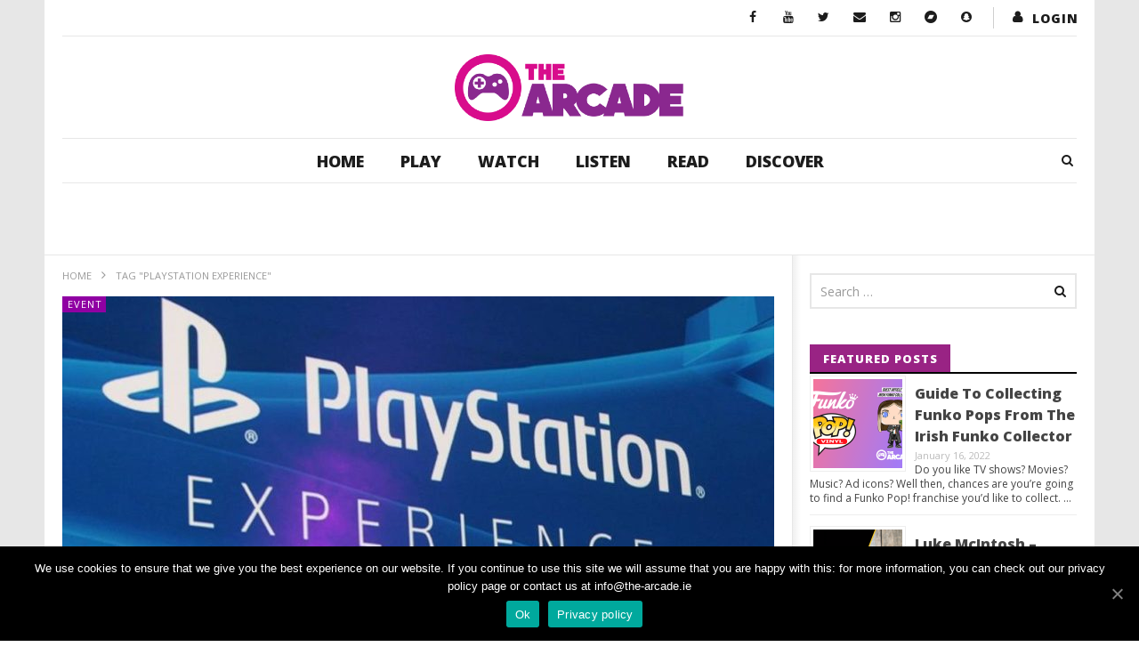

--- FILE ---
content_type: application/x-javascript
request_url: https://www.the-arcade.ie/wp-content/themes/newstube/js/template.js
body_size: 11668
content:
;(function($){
	
	var woocommerce_quantity_buttons = function(){
		var $ = jQuery;
		$( 'div.quantity:not(.buttons_added), td.quantity:not(.buttons_added)' ).addClass( 'buttons_added' ).append( '<input type="button" value="+" id="add1" class="plus" />' ).prepend( '<input type="button" value="-" id="minus1" class="minus" />' );
		$('.buttons_added #minus1').click(function(e) {
			var value = parseInt(jQuery(this).next().val()) - 1;
			if(value>0){
				jQuery(this).next().val(value);
			}
			
			jQuery('.woocommerce-cart-form .cart_item :input').trigger('change');
		});
		$('.buttons_added #add1').click(function(e) {
			var value = parseInt(jQuery(this).prev().val()) + 1;
			jQuery(this).prev().val(value);
			jQuery('.woocommerce-cart-form .cart_item :input').trigger('change');
		});
	}
		
	$(document).ready(function() {
		woocommerce_quantity_buttons();
		
		$(document.body).on('updated_cart_totals', function(){
			woocommerce_quantity_buttons();
		});
		
		$(window).on('scroll', function(){
			scrollFunc();
		});
		
		$.each($('.no-bottom'),function(){
			if($(this).parent().hasClass('main-top-sidebar-wrap')){
				$(this).parent().addClass('no-bottom');
			}
		});
		
		$('#showfullcontentnow').on('click', function(){
			$(this).hide();
			$('.cactus-sidebar-control.sb-right.post-live-comment .main-content-col .body-content').addClass('showfull');			
		});
		
		//ToolTip enable
		function showTollTips(){
			if($('.action-like').length > 0) {
				$('.action-like').find('.jlk').attr({'data-toggle':'tooltip', 'data-placement':'top', 'data-original-title':$('.action-like').parents('.like-button').attr('data-like')});
			};
			if($('.action-unlike').length > 0) {
				$('.action-unlike').find('.jlk').attr({'data-toggle':'tooltip', 'data-placement':'top', 'data-original-title':$('.action-like').parents('.like-button').attr('data-unlike')});
			};
			$('[data-toggle="tooltip"]').tooltip();//.tooltip('show'); for dev
		};
		showTollTips();
		
		/*Focus scroll video submit*/
		$('.submit-video[data-target="#submitModal"]').on('click', function(){
			$('#submitModal input[name="your-email"]').focus();
			$(window).resize();
			setTimeout(function(){$('#submitModal input[name="your-email"]').focus();$(window).resize();},550);
		});
		/*Focus scroll video submit*/
		
		//Open search main menu
		$('.navbar-default .open-search-main-menu').on('click', function(){
			$this = $(this);
			if($this.hasClass('close-sb')) {
				$this.parents('.navbar-default').find('.search-main-menu').removeClass('active');
				setTimeout(function(){$this.parents('.navbar-default').find('.search-main-menu').find('input[type="text"]').blur();},300);	
				$this.removeClass('close-sb');
				
			}else{
				$this.parents('.navbar-default').find('.search-main-menu').addClass('active');
				setTimeout(function(){$this.parents('.navbar-default').find('.search-main-menu').find('input[type="text"]').focus();},300);	
				$this.addClass('close-sb');
				console.log('open')
			};
		});
		//Open search main menu
		
		/*Fix menu hover in mobile*/
		var $menuMobileTouch = $('.navbar-nav:not(.open-menu-mobile-top):not(.search-drop-down):not(.open-menu-mobile) li>a');
		$menuMobileTouch.on('touchstart', function(e){
			var $this = $(this);
			if($this.parent('li').find('ul').length > 0 && !$this.hasClass('no-go-to-touch')){
				$menuMobileTouch.removeClass('no-go-to-touch');
				$this.addClass('no-go-to-touch');
				return false;
			};
		});
		/*Fix menu hover in mobile*/
		
		//Headline
		var cactusMyHeadline = [];
		$('.cactus-headline').each(function(index, element) {
			cactusMyHeadline[index] = $(this).find('.cactus-swiper-container').swiper({
				direction:'vertical',
				loop: true,
				slidesPerView:1,
				autoplay:5000,
                grabCursor: true
			});
			$('.button-next', $(this)).on('click', function(){cactusMyHeadline[index].slideNext()});
			$('.button-prev', $(this)).on('click', function(){cactusMyHeadline[index].slidePrev()});
            
            $(this).find('.cactus-swiper-container').mouseover(function(){cactusMyHeadline[index].stopAutoplay()}).mouseout(function(){cactusMyHeadline[index].startAutoplay()});
		});			
		//Headline
		
		//Open Top menu mobile
		$('#top-nav .navbar-nav.open-menu-mobile-top>li>a').on('click', function(){
			if($(this).parents('li').hasClass('active')){
				$(this).parents('li').removeClass('active');			
			}else{	
				$(this).parents('li').addClass('active');							
			};
		});	
		
		$('.open-menu-mobile-top > li > ul.dropdown-menu').on('click', function(event){
			if(event.pageX < $(this).offset().left) {
				if($(this).parents('li').hasClass('active')){
					$(this).parents('li').removeClass('active');			
				}else{	
					$(this).parents('li').addClass('active');							
				};
			};
		});	
		//Open Top menu mobile
		
		//Open Main menu mobile	
		$(".open-menu-mobile-rps>a").on('click', function(){
			$('body').addClass('open-mobile-menu-ct');			
			return;
		});
		//Open Main menu mobile
		
		/*Close Main menu mobile*/
		$("#off-canvas .close-canvas-menu, .canvas-ovelay").on('click', function(){
			$('body').removeClass('open-mobile-menu-ct');
			return;
		});
		/*Close Main menu mobile*/
		
		/*Sticky Menu*/
		if($('input[name="sticky_navigation"]').length > 0) {
			if($('input[name="sticky_navigation"]').val()=='on') {
				$('#main-menu').css({'min-height':$('#main-menu > .navbar-default:not(.cactus-sticky-menu)').height()});
				var st = $(window).scrollTop();
				if(($('#main-menu').offset().top + $('#main-menu').height()) < st) {
					$('#main-menu .navbar.navbar-default')
					.addClass('cactus-sticky-menu')
					.css({'top':((window.innerWidth>600)?$('#wpadminbar').height():0)+'px', 'transform':'translateY(-100%)', '-ms-transform':'translateY(-100%)', '-webkit-transform':'translateY(-100%)', 'transition':'none', '-webkit-transition':'none', 'margin-top':'-100%'});							
				};
				$(window).on('scroll', function(){	
					if($('#main-menu .navbar.navbar-default:not(.no-open-sticky)').length>0) {								
						st = $(window).scrollTop();
						if(__cactus_check_updown<0){ //down						
							if(($('#main-menu').offset().top + $('#main-menu').height()) < st) {
								if($('#main-menu .navbar.navbar-default').hasClass('fix-down-scroll')) {
									$('#main-menu .navbar.navbar-default')
									.addClass('cactus-sticky-menu')
									.css({'top':((window.innerWidth>600)?$('#wpadminbar').height():0)+'px', 'transform':'translateY(0)', '-ms-transform':'translateY(0)', '-webkit-transform':'translateY(0)', 'transition':'none', '-webkit-transition':'none', 'margin-top':'0'});
								}else{
									$('#main-menu .navbar.navbar-default')
									.addClass('cactus-sticky-menu')
									.css({'top':((window.innerWidth>600)?$('#wpadminbar').height():0)+'px', 'transform':'translateY(-100%)', '-ms-transform':'translateY(-100%)', '-webkit-transform':'translateY(-100%)', 'transition':'none', '-webkit-transition':'none', 'margin-top':'-100%'});	
								};
							};
						}else{
							if(($('#main-menu').offset().top) >= st && $('#main-menu .navbar.navbar-default').hasClass('cactus-sticky-menu')) {
								$('#main-menu .navbar.navbar-default')
								.removeClass('cactus-sticky-menu')
								.removeAttr('style');
							}else{
								$('#main-menu .navbar.navbar-default').css({'transform':'translateY(0)', '-ms-transform':'translateY(0)', '-webkit-transform':'translateY(0)', 'transition':'none', '-webkit-transition':'none', 'margin-top':'0'});
							};
						};
					};
				});
			};
		};
		/*Sticky Menu*/
		var pow=Math.pow, floor=Math.floor, abs=Math.abs, log=Math.log;

		function round(n, precision) {
			var prec = Math.pow(10, precision);
			return Math.round(n*prec)/prec;
		}
		
		function get_formatted_string_number(n) {
			var base = floor(log(abs(n))/log(1000));
			var suffix = 'kmb'[base-1];
			return suffix ? round(n/pow(1000,base),2)+suffix : ''+n;
		}
		/*Like action*/		
		function setClickLike(obj){
			var $this = obj;
			var $valOldLike = $this.parents('.watch-action').find('[class*=lc-]span.lc').text().replace('+','');
			var $valOldunLike = $this.parents('.watch-action').find('[class*=unlc-]span.unlc').text().replace('-','');
			setTimeout(function(){
				var interValLike = setInterval(function(){
					
					var $valLike = $this.parents('.watch-action').find('[class*=lc-]span.lc').text().replace('+','');
					var $valunLike = $this.parents('.watch-action').find('[class*=unlc-]span.unlc').text().replace('-','');
					
					if($valOldLike==$valLike && $valOldunLike==$valunLike) {clearInterval(interValLike); return;}
					
					$('.like-dislike .like').html('<i class="fa fa-thumbs-up"></i>&nbsp; '+get_formatted_string_number(parseInt($valLike)));
					$('.like-dislike .dislike').html('<i class="fa fa-thumbs-down"></i>&nbsp; '+get_formatted_string_number(parseInt($valunLike)));
                    
                    // for mobile display
                    $('.lc', $this).text(get_formatted_string_number(parseInt($valLike)));
                    $('.unlc', $this).text(get_formatted_string_number(parseInt($valunLike)));
					
					if(!$this.parents('.watch-action').find('.status').hasClass('loading-img')) {
						if($this.attr('data-task')=='like'){
							$('<style>[data-post_id="'+$this.attr('data-post_id')+'"][data-task="like"]:before {color:#222222 !important;} [data-post_id="'+$this.attr('data-post_id')+'"][data-task="unlike"]:before {color:rgba(153,153,153,1.0) !important;}</style>').appendTo('head');
							$('[data-post_id="'+$this.attr('data-post_id')+'"][data-task="like"]').addClass('change-icon');
							$('[data-post_id="'+$this.attr('data-post_id')+'"][data-task="unlike"]').removeClass('change-icon');
						}else{
							$('<style>[data-post_id="'+$this.attr('data-post_id')+'"][data-task="unlike"]:before {color:#222222 !important;} [data-post_id="'+$this.attr('data-post_id')+'"][data-task="like"]:before {color:rgba(153,153,153,1.0) !important;</style>').appendTo('head');
							$('[data-post_id="'+$this.attr('data-post_id')+'"][data-task="unlike"]').addClass('change-icon');
							$('[data-post_id="'+$this.attr('data-post_id')+'"][data-task="like"]').removeClass('change-icon');
						};
						
						var $percentBar = parseInt($valLike)/(parseInt($valLike)+parseInt($valunLike)) * 100;
						if($percentBar==0) {$percentBar=50;}
						$('.cactus-like-bar > span').css('width',$percentBar+'%');												
						clearInterval(interValLike);
						return false;
					};
				},50);				
			},500);
		};
		
		$('.share-tool-block.like-button:not(.like-dislike-on-mobile) .action-like > .jlk, .share-tool-block.like-button:not(.like-dislike-on-mobile) .action-unlike > .jlk').on('click', function(){		
			setClickLike($(this));
		});
		/*Like action*/
		
		/*Open slider carousel*/
		function openCarouselListing(index) {
			var element = $('article.cactus-single-content');
			if(index!=null && typeof(index)!='undefined') {element = $('article.cactus-single-content').eq(index)};
			element.each(function(index, element) {
				var $this = $(this);
				$('.open-carousel-listing', $this).off('click');				
                $('.open-carousel-listing', $this).on('click', function(){	
							
					if($('.cactus-transition-open', $this).hasClass('active')) {
						$('.cactus-transition-open', $this).removeClass('active');
						$('.open-carousel-listing', $this).removeClass('active');
					}else{
						$('.cactus-transition-open', $this).addClass('active');
						$('.open-carousel-listing', $this).addClass('active');
					};
				});
            });
			
		};	
		openCarouselListing(0);
		/*Open slider carousel*/
		
		/*Open sharing single*/
		function openShareSingle(index){
			var element = $('article.cactus-single-content');
			if(index!=null && typeof(index)!='undefined') {element = $('article.cactus-single-content').eq(index)};
			
			element.each(function(index, element) {
				var $this = $(this);
				$('.open-cactus-share', $this).off('click');
				
				$('.open-cactus-share', $this).on('click', function(){
					if($(this).hasClass('active')) {
						$(this).removeClass('active');
						$(this).parents('.cactus-share-and-like').find('.social-listing.list-inline').removeClass('active');
					}else{
						$(this).addClass('active');
						$(this).parents('.cactus-share-and-like').find('.social-listing.list-inline').addClass('active');
					};
				});	
			});
			
		};
		openShareSingle(0);
		/*Open sharing single*/
		
		/*Function create Carousel*/
		function __cactusCreateCarousel(elements, index, sliderArray, perview, paginationName){
			var $this = elements;
			$this.find('.pagination').attr('data-target', paginationName+'-'+index);
			
			function checkWidthSlide(){
				var defaultWidth = $this.find('.swiper-slide:first-child > .cactus-post-item').outerWidth();			
				$this.find('.swiper-slide').width(defaultWidth);				
			};
			
			checkWidthSlide();
			
			function fixHeightSlider(trabs){
				var topHeight = [];				
				if($this.find('.swiper-slide').find('.cactus-post-item').length > 0) {
					for(var iz=0; iz<$this.find('.swiper-slide').length;iz++){							
						topHeight[iz] = $this.find('.swiper-slide').eq(iz).height();								
					};
					topHeight.sort(function(a, b){return b-a});
				};

				if ( elements.hasClass('post-style-gallery') ) {
					console.log( trabs );
					console.log( topHeight );
					console.log( 'perview ');
					console.log( perview );
				}

				if(perview==1 && $this.find('.post-style-gallery-content').length > 0) {					
					topHeight[0] = $this.find('.swiper-slide.swiper-slide-active').find('.img-content').height();
				};	
				if(perview==1 && $this.find('.testimonials').length > 0) {					
					topHeight[0] = $this.find('.swiper-slide.swiper-slide-active').find('.cactus-testimonials-wrap').height();
				};

				if(trabs==0){								
					$this.find('.swiper-wrapper').height(topHeight[0]);
				}else{
					$this.find('.swiper-wrapper').animate({height:topHeight[0]},500);
				};
				
				if(paginationName=='gall-light-box'){
					$('#cactus-lightbox-caption-content-'+index).css({'padding-top':(window.innerHeight - topHeight[0]) / 2});	
					var intContentWidth	= $('.post-style-gallery-content', $this).width();
					var intImgWidth		= $('.swiper-slide-visible.swiper-slide-active .img-content img', $this).width();
					var fixPositionArrow=10;
					if(intContentWidth >= intImgWidth) {					
						fixPositionArrow = (($('.post-style-gallery-content', $this).width() - $('.swiper-slide.swiper-slide-active .img-content img', $this).width() )/2 + 10);
					};
					$('.post-style-gallery > span', '#cactus-lightbox-caption-content-'+index).css({'right':fixPositionArrow+'px'});
				};
			};
			
			function createSlider(){
				
				var auto_height = elements.hasClass('post-style-gallery') ? true : false;

				sliderArray = $('.cactus-swiper-container', $this).swiper({
					slidesPerView: perview,
					loop:false,
					// autoHeight: auto_height,
					calculateHeight:true,
					loopedSlides:($this.width() >= 768)?3:2,
					speed:paginationName=='gall-light-box'?600:500,
					grabCursor:true,
					paginationClickable: true,
					pagination: '.pagination[data-target="'+paginationName+'-'+index+'"]',					
					roundLengths:true,
					onInit:function( swiper ){
						console.log('onInit');
						if(paginationName=='testimonials'){				
							$('.pre-carousel, .next-carousel', $this).css({'margin-top':$('.swiper-slide.swiper-slide-active .cactus-testimonials', $this).outerHeight()+'px'});
						};
						var $first_img = elements.find('.swiper-slide:first-child img');

						if ( $first_img.length ) {
							$first_img.imagesLoaded( function(){
								fixHeightSlider(0);	
							});
						}
					}, 
					onSlideChangeStart:function(){						
						console.log( 'onchange');
						fixHeightSlider(1);	
						if(paginationName=='gall-light-box'){
							$('#cactus-lightbox-caption-content-'+index+' .caption-number').text((sliderArray.activeIndex+1)+'/'+$('.swiper-slide:not(.swiper-slide-duplicate)', '#cactus-lightbox-caption-content-'+index).length);
						};	
						if(paginationName=='testimonials'){				
							$('.pre-carousel, .next-carousel', $this).css({'margin-top':$('.swiper-slide.swiper-slide-active .cactus-testimonials', $this).outerHeight()+'px'});
						};				
						console.log('change');
					},
					onAfterResize: function (swiper) {
						fixHeightSlider(0);	
					},	
					// progress:paginationName=='gall-light-box'?true:false,
					// onProgressChange: function(swiper){
					// 	if(paginationName=='gall-light-box') {
					// 		for (var i = 0; i < swiper.slides.length; i++){
					// 			var slide = swiper.slides[i];
					// 			var progress = slide.progress;
					// 			var translate = progress*swiper.width;  
					// 			var opacity = 1 - Math.min(Math.abs(progress),1);
					// 			slide.style.opacity = opacity;
					// 			swiper.setTransform(slide,'translate3d('+translate+'px,0,0)');
					// 		};
					// 	};
					// },
					// onTouchStart:function(swiper){
					// 	if(paginationName=='gall-light-box') {
					// 		for (var i = 0; i < swiper.slides.length; i++){
					// 			swiper.setTransition(swiper.slides[i], 0);
					// 		};
					// 	};
					// },
					// onSetWrapperTransition: function(swiper, speed) {
					// 	if(paginationName=='gall-light-box') {
					// 		for (var i = 0; i < swiper.slides.length; i++){
					// 			swiper.setTransition(swiper.slides[i], speed);
					// 		};
					// 	};
					// },	
				});
				
				if(paginationName=='testimonials') {
					var checkAutoPlay = 0;
					sliderArray.paramsautoplayDisableOnInteraction=false;
					var intAutoPlayTest = $this.attr('data-autoplay');
					if(intAutoPlayTest!='' && intAutoPlayTest!=null && typeof(intAutoPlayTest)!='undefined' && intAutoPlayTest=='1') {
						function isNumber(n) {return !isNaN(parseFloat(n)) && isFinite(n);};
						var intAutoPlaySpeed = $this.attr('data-speed');
						if(!isNumber(intAutoPlaySpeed)) {intAutoPlaySpeed=5000;}
						sliderArray.params.autoplay=intAutoPlaySpeed;
						sliderArray.startAutoplay();
						
						$this.on({
							mouseenter: function(){
								checkAutoPlay=1;
								sliderArray.stopAutoplay();							
							}, 
							mouseleave: function(){		
								checkAutoPlay=0;					
								if(sliderArray.activeIndex == sliderArray.slides.length-1){
									sliderArray.stopAutoplay();
									setTimeout(function(){sliderArray.swipeTo(0, 1000); sliderArray.startAutoplay();},intAutoPlaySpeed);
								}else{
									sliderArray.startAutoplay();
								};
							}
						});
						
						sliderArray.params.onSlideChangeEnd = function(){
							if(checkAutoPlay == 0){
								if(sliderArray.activeIndex == sliderArray.slides.length-1){
									sliderArray.stopAutoplay();
									setTimeout(function(){sliderArray.swipeTo(0, 1000); sliderArray.startAutoplay();},intAutoPlaySpeed);
								};
							};							
							$this.on({
								mouseenter: function(){
									sliderArray.stopAutoplay();								
								},
								mouseleave: function(){
									if(sliderArray.activeIndex == sliderArray.slides.length-1){
										sliderArray.stopAutoplay();
										setTimeout(function(){sliderArray.swipeTo(0, 1000); sliderArray.startAutoplay();},intAutoPlaySpeed);
									};								
								}
							});							
						};		
					};
				};
				
				$this.find('.next-carousel').on('click', function(){
					if(paginationName=='testimonials') {sliderArray.stopAutoplay();};					
					if(sliderArray.activeIndex==(sliderArray.slides.length-1) 
					|| ((sliderArray.activeIndex+2)==(sliderArray.slides.length-1) && $('.swiper-slide.swiper-slide-visible', $this).length==3) 
					|| ((sliderArray.activeIndex+1)==(sliderArray.slides.length-1) && $('.swiper-slide.swiper-slide-visible', $this).length==2)){
						sliderArray.slideTo(0);						
					}else{
						sliderArray.slideNext();
					};	
				});			
				$this.find('.pre-carousel').on('click', function(){
					if(paginationName=='testimonials') {sliderArray.stopAutoplay();};
					if(sliderArray.activeIndex==0){							
						sliderArray.slideTo(sliderArray.slides.length-1);					
					}else{
						sliderArray.slidePrev();
					};	
				});
				
				$this.find('.btn-next').on('click', function(){					
					if(sliderArray.activeIndex==(sliderArray.slides.length-1)){
						sliderArray.slideTo(0);						
					}else{
						sliderArray.slideNext();
					};	
				});			
				$this.find('.btn-prev').on('click', function(){
					if(sliderArray.activeIndex==0){							
						sliderArray.slideTo(sliderArray.slides.length-1);					
					}else{
						sliderArray.slidePrev();
					};	
				});
				
				if(paginationName=='gall-light-box') {						
					$cactusSwiperGalleryLightBoxPost[index]=sliderArray;
				};
				
				function resizeWidthSlide(){
					var dpr = window.devicePixelRatio;
					if(typeof dpr =='undefined') { dpr = 1;};
					dpr = 1;
					var width = window.innerWidth * dpr;
					
					// sliderArray.appendSlide('<div class="swiper-slide"><div class="cactus-post-item hentry"></div></div>');
									
					if	(width >= 768){
						$this.find('.swiper-slide').width($this.find('.cactus-swiper-container').width()/3);
						sliderArray.params.loopedSlides=3;
					}else if(width >= 480){
						$this.find('.swiper-slide').width($this.find('.cactus-swiper-container').width()/2);
						sliderArray.params.loopedSlides=2;
					}else{
						$this.find('.swiper-slide').width($this.find('.cactus-swiper-container').width());
						sliderArray.params.loopedSlides=1;
					};
					
					if(perview==1 && $this.find('.post-style-gallery-content').length > 0) {
						sliderArray.params.loopedSlides=1;
					};
					
					// sliderArray.removeLastSlide();
					// fixHeightSlider(0);
					
					if(sliderArray.activeIndex > 0) {
						sliderArray.slideTo(0, 500);
					};
					
					if($this.find('.swiper-slide.swiper-slide-visible').length == sliderArray.slides.length && paginationName=='rela') {
						$this.find('.next-carousel').hide();
						$this.find('.pre-carousel').hide();
					}else{
						$this.find('.next-carousel').show();
						$this.find('.pre-carousel').show();
					};
					
					if($this.find('.swiper-slide').length < 2 && paginationName=='gall-light-box') {
						$this.find('.btn-prev').hide();
						$this.find('.btn-next').hide();
					}else{
						$this.find('.btn-prev').show();
						$this.find('.btn-next').show();
					};
									
					sliderArray.update();
					sliderArray.onResize();
				};
						
				// resizeWidthSlide();
				// setTimeout(function(){
				// 	resizeWidthSlide();
				// },368);	
				
				var _df_width = $(window).width();
				$(window).on('resize', function(){
					if($(window).width()!=_df_width){	
						if(paginationName=='gall-light-box') {						
							// for(var k=0; k < sliderArray.slides.length; k++){
							// 	sliderArray.setTransition(sliderArray.slides[k], 0);
							// };	
							$('.swiper-wrapper', $this).stop(true,true).css('transition-duration','0s');
							sliderArray.update();
							sliderArray.onResize();
						};
						resizeWidthSlide();		
						setTimeout(function(){
							resizeWidthSlide();
						},368);	
						
						_df_width = $(window).width();
					};
				});
				
			};	
			
			createSlider();
		};	
		/*Function create Carousel*/
		
		/*carousel related post*/
		var $cactusSwiperRelatedPost = [];
		$('.cactus-related-posts').each(function(index, element) {
			__cactusCreateCarousel($(this), index, $cactusSwiperRelatedPost[index], 'auto', 'rela');			
		});
		/*carousel related post*/
		
		/*carousel listing*/
		var $cactusSwiperCarouselPost = [];
		$('.cactus-listing-carousel').each(function(index, element) {
			__cactusCreateCarousel($(this), index, $cactusSwiperCarouselPost[index], 'auto', 'carPos');			
		});	
		/*carousel listing*/
		
		/*carousel listing*/
		var $cactusSwiperGalleryPost = [];
		$('.post-style-gallery').each(function(index, element) {
			var $gallery = $(this);
			__cactusCreateCarousel( $gallery, index, $cactusSwiperGalleryPost[index], 1, 'gall');
		});	
		/*carousel listing*/
		
		/*Prev + next video*/
		function setOffsetButtonVideo(){
			var dpr = window.devicePixelRatio;
			if(typeof dpr =='undefined') { dpr = 1;};
			dpr = 1;
			var ct_width = window.innerWidth * dpr;
			$('.cactus-change-video').removeAttr('style').removeClass('active');
			if(ct_width>=1600) {
				var width = $(window).width();
				
				$('.cactus-change-video').each(function(index, element) {
										
					if($(this).hasClass('cactus-new')) {
						$(this).css({'margin-right':(width - (width - $(this).offset().left) + ($(this).outerWidth(true)-$(this).outerWidth()) )+'px'});
					};
					
					if($(this).hasClass('cactus-old')) {
						$(this).css({'margin-left':(width - $(this).outerWidth() - $(this).offset().left + ($(this).outerWidth(true)-$(this).outerWidth()) )+'px'});
					};	
									
					$(this).addClass('active');
				});
			}else{
				$(this).removeAttr('style');
			};
		};
		setTimeout(setOffsetButtonVideo,368);		
		/*Prev + next video*/
		
		var scrollBarIndex=[];
		$('.video-listing-content').each(function(index, element) {
			var $this=$(this);
			scrollBarIndex[index] = $this;
			scrollBarIndex[index].mCustomScrollbar({
				theme:"light-2",
				onInit: function(){
				},			
			});	
			
			for(var iz=0; iz<=$this.find('.cactus-widget-posts-item').length; iz++) {
				if($this.find('.cactus-widget-posts-item').eq(iz).hasClass('active')){
					scrollBarIndex[index].mCustomScrollbar("scrollTo", ($this.find('.cactus-widget-posts-item').eq(iz).outerHeight(true)*(iz))+'px');
					$('.total-video span', $this.parents('.cactus-video-list-content')).text( (iz+1)+'/'+$this.find('.cactus-widget-posts-item').length );
				};
			};		
			$this.parents('.cactus-video-list-content').find('.user-header').on('click', function(){				
				if($this.parents('.cactus-video-list-content').find('.fix-open-responsive').hasClass('active')) {
					$this.parents('.cactus-video-list-content').find('.fix-open-responsive').removeClass('active');
					$(this).removeClass('active');
				}else{
					$this.parents('.cactus-video-list-content').find('.fix-open-responsive').addClass('active');
					$(this).addClass('active');
				};				
			});				
			
		});
		/*Playlist scroll*/
		
		/*light box*/
		var $cactusSwiperGalleryLightBoxPost = [];	
		function setLightBoxGroup(index){
			var element = $('article.cactus-single-content');
			if(index!=null && typeof(index)!='undefined') {element = $('article.cactus-single-content').eq(index);};
			var defaultIndex = index;
			
			element.each(function(index) {	
						
				if($('.body-content > .wp-caption', element).length > 0 && $('#cactus-lightbox-caption-content-'+defaultIndex).length==0) {
					$(
					'<div id="cactus-lightbox-caption-content-'+defaultIndex+'">'+
					
						'<div class="modal-container">'+
						'</div>'+
						
						'<div class="post-style-gallery">'+
							'<span><i class="fa fa-times"></i></span>'+
							'<!--<a class="pre-carousel" href="javascript:;"><i class="fa fa-angle-left"></i></a>'+
							'<a class="next-carousel" href="javascript:;"><i class="fa fa-angle-right"></i></a>-->'+
							'<div class="btn-prev"><i class="fa fa-chevron-left"></i></div>'+
							'<div class="btn-next"><i class="fa fa-chevron-right"></i></div>'+
							'<div class="pagination"></div>'+
							'<div class="post-style-gallery-content">'+
								'<div class="cactus-swiper-container">'+
									'<div class="swiper-wrapper">'+
									'</div>'+
								'</div>'+


							'</div>'+		
						'</div>'+
						
					'</div>'
					).appendTo('body');
					
					$('#cactus-lightbox-caption-content-'+defaultIndex+' > .post-style-gallery > span, #cactus-lightbox-caption-content-'+defaultIndex+' > .modal-container').on('click', function(){
						$('#cactus-lightbox-caption-content-'+defaultIndex).removeClass('active');
					});
				};				
				$('.body-content > .wp-caption', element).each(function(index) {					
					var $this = $(this);
					
					// get full image URL
					var href = $this.find('img').attr('src');
					if($this.find('a').length > 0 && $this.find('a').attr('href') != ''){
						href = $this.find('a').attr('href');
						if(!href.endsWith('.jpg') && href.endsWith('.png') && href.endsWith('.jpeg') && href.endsWith('.gif')){
							href = $this.find('img').attr('src');
						}
					}
					
					$(
						'<div class="swiper-slide">'+
							'<div class="img-content">'+						
								'<span><img src="' + href + '">'+
								'<div class="thumb-gradient"></div><div class="caption-text">'+$this.find('.wp-caption-text').text()+'</div><div class="caption-number"></div></span>'+
							'</div>'+
						'</div>'
					).appendTo('#cactus-lightbox-caption-content-'+defaultIndex+' .swiper-wrapper');
					$this.on('click', function(){
						$('#cactus-lightbox-caption-content-'+defaultIndex).addClass('active');
						return false;
					});
				});
				
							
				if($('.body-content > .wp-caption', element).length > 0 && $('#cactus-lightbox-caption-content-'+defaultIndex).length>0) {		
						
					__cactusCreateCarousel($('#cactus-lightbox-caption-content-'+defaultIndex+' > .post-style-gallery'), defaultIndex, $cactusSwiperGalleryLightBoxPost[defaultIndex], 1, 'gall-light-box');
					$('.body-content > .wp-caption', element).each(function(index, element) {
						var $this=$(this);						
						$this.on('click', function(){
							
							$('#cactus-lightbox-caption-content-'+defaultIndex).addClass('active');
							$cactusSwiperGalleryLightBoxPost[defaultIndex].slideTo(1,0);
							$cactusSwiperGalleryLightBoxPost[defaultIndex].slideTo(index,0);
							$('#cactus-lightbox-caption-content-'+defaultIndex+' .caption-number').text(($cactusSwiperGalleryLightBoxPost[defaultIndex].activeIndex+1)+'/'+$('.swiper-slide:not(.swiper-slide-duplicate)', '#cactus-lightbox-caption-content-'+defaultIndex).length);
							return false;
						});
					});
				};		
				
			});
		};
		setLightBoxGroup(0);		
		/*light box*/
		
		/*Sidebar fixed*/
		function _fixedSidebar(index, checkScroll) {
			var element = $('.cactus-sidebar-control');
			if(index!=null && typeof(index)!='undefined') {element = $('.cactus-sidebar-control').eq(index)};
			element.each(function(index, element) {
				var $this_item = $(this);
				var defaultOffsetTop = $this_item.find('.main-content-col').offset().top;	 	//top			
				var defaultOffsetBottom = $this_item.offset().top + $this_item.outerHeight();	//bottom	
							
				var myFixed = $this_item.find('.sidebar-content-fixed-scroll.fixed-now');
				if(myFixed.length > 0 && window.innerWidth>991) {
					var defaultOffsetleft = myFixed.offset().left;
					var intWidth = myFixed.width();
					var intHeight = myFixed.outerHeight();
					
					var heightForAbsolute = $this_item.find('.main-content-col').outerHeight();
					if($this_item.find('.main-sidebar-col').outerHeight() > $this_item.find('.main-content-col').outerHeight()) {
						heightForAbsolute = $this_item.find('.main-sidebar-col').outerHeight();
					};
					
					var plusdefaultElements = (20+$('#wpadminbar').height());
					
					myFixed.removeAttr('style').removeClass('check-ab-stop');
					$this_item.find('.main-sidebar-col').removeAttr('style');
					
					function scrollUpdate(scrollTopValue, updownreturn, first_load){											
						defaultOffsetTop = $this_item.find('.main-content-col').offset().top;	 	//top
						defaultOffsetBottom = $this_item.offset().top + $this_item.outerHeight();	//bottom	
						defaultOffsetleft = myFixed.offset().left;
						intWidth = myFixed.width();
						intHeight = myFixed.outerHeight();
						
						function setHeightFixed(){
							heightForAbsolute = $this_item.find('.main-content-col').height();
							if($this_item.find('.main-sidebar-col').outerHeight() > $this_item.find('.main-content-col').outerHeight()) {
								heightForAbsolute = $this_item.find('.main-sidebar-col').height();
							};
						};
						
						setHeightFixed();
						
						if(intHeight > heightForAbsolute) {
							myFixed.removeAttr('style');
							setHeightFixed();	
						};
									
						$this_item.find('.main-sidebar-col').height(heightForAbsolute);
						plusdefaultElements = (20+$('#wpadminbar').height());
												
						var st = scrollTopValue;
						if(st >= (defaultOffsetTop-plusdefaultElements) && st <= (defaultOffsetBottom-myFixed.outerHeight())) {
							
							if(first_load==0){
								if(!myFixed.hasClass('check-fixed-stop-up')) {
									myFixed	
									.addClass('check-fixed-stop-up')
									.removeClass('check-fixed-stop')
									.css({'width':intWidth+'px', 'top':(plusdefaultElements+$('.cactus-sticky-menu').outerHeight())+'px', 'left':defaultOffsetleft+'px', 'position':'fixed',});									
								};
							};
							
							if (updownreturn < 0){
								//down
								if(myFixed.hasClass('check-ab-stop')) {
									myFixed.removeClass('check-ab-stop');
								};
								if(!myFixed.hasClass('check-fixed-stop')) {
									var stickyUpMenuHeight = 0;
									if($('.cactus-sticky-menu').hasClass('fix-down-scroll')) {stickyUpMenuHeight=$('.cactus-sticky-menu').outerHeight()};
									myFixed
									.addClass('check-fixed-stop')
									.removeClass('check-fixed-stop-up')
									.css({'width':intWidth+'px', 'top':(plusdefaultElements+stickyUpMenuHeight)+'px', 'left':defaultOffsetleft+'px', 'position':'fixed',});									
								};
								
							} else {
								//up
								if(myFixed.hasClass('check-ab-stop')) {
									myFixed.removeClass('check-ab-stop');
								};
								if(!myFixed.hasClass('check-fixed-stop-up')) {
									myFixed	
									.addClass('check-fixed-stop-up')
									.removeClass('check-fixed-stop')
									.css({'width':intWidth+'px', 'top':(plusdefaultElements+$('.cactus-sticky-menu').outerHeight())+'px', 'left':defaultOffsetleft+'px', 'position':'fixed',});									
								};
								
							};
						}else{
							if(st >= (defaultOffsetBottom-myFixed.outerHeight()-plusdefaultElements)){
								if(!myFixed.hasClass('check-ab-stop')){
									myFixed.removeAttr('style');
									if(heightForAbsolute == myFixed.outerHeight()){
										myFixed.css({'width':intWidth+'px', 'position':'absolute', 'top':(heightForAbsolute-myFixed.outerHeight())+'px'}).addClass('check-ab-stop');										
									}else{
										myFixed.css({'width':intWidth+'px', 'position':'absolute', 'top':(heightForAbsolute-myFixed.outerHeight()+40)+'px'}).addClass('check-ab-stop');										
									};
								};
							}else{
								if(myFixed.attr('style')!='' && myFixed.attr('style')!=null && defaultOffsetTop >=st){									
									myFixed.removeAttr('style').removeClass('check-ab-stop check-fixed-stop check-fixed-stop-up')//.removeClass('').removeClass('');									
								};
							};
						};
					};
					scrollUpdate($(window).scrollTop(), -1, 0);
					
					if(checkScroll!=1) {
						$(window).on('scroll', function(){
							if(window.innerWidth>991){							
								scrollUpdate($(this).scrollTop(), __cactus_check_updown, 1);
							}else{							
								if(myFixed.attr('style')!='' && myFixed.attr('style')!=null){
									myFixed.removeAttr('style').removeClass('check-ab-stop');
									myFixed.parents('.main-sidebar-col').removeAttr('style');
								};
							};
						});
					};
					
					var checkTimeoutClear = null;
					$('.easy-tab .tabs > li > a').off('click').on('click', function(){
						var $this = $(this);
						
						if(checkTimeoutClear!=null) {clearTimeout(checkTimeoutClear);};
						
						checkTimeoutClear = setTimeout(function(){	
							_fixedSidebar(index, 1);
							if(myFixed.hasClass('check-ab-stop')){
								$('#main-menu .navbar.navbar-default').addClass('no-open-sticky');
								$(window).scrollTop($this.offset().top-100);
								setTimeout(function(){
									$('#main-menu .navbar.navbar-default').removeClass('no-open-sticky');
								},200);
							};
						},100);
					});
				}else{
					//if(myFixed.attr('style')!='' && myFixed.attr('style')!=null){
						myFixed.removeAttr('style').removeClass('check-ab-stop');
						myFixed.parents('.main-sidebar-col').removeAttr('style');
					//};
				};
			});
		};
		
		_fixedSidebar();
		$(window).load(function(){
			_fixedSidebar(0, 1);
		});
		/*Sidebar fixed*/
		
		/*share fixed*/
		function _fixedShareBox(index) {
			var element = $('article.cactus-single-content');
			if(index!=null && typeof(index)!='undefined') {element = $('article.cactus-single-content').eq(index)};
			element.each(function(index, element) {
				var $this_item = $(this);
				var $this = $('.cactus-share-and-like.fix-left', $this_item);
				if($this.length > 0) {
				
					$this.removeAttr('style');
					if(window.innerWidth>=768) {
						var intTop = $this.offset().top;
						var intLeft = $this.offset().left;
						var intWidth = $this.width();
						var intHeight = $this.outerHeight();	
						
						if(intHeight >= $('.body-content.style-5', $this_item).height()) { return false;};
						
						var parentOffset = $('.body-content.style-5', $this_item).offset().top + $('.body-content.style-5', $this_item).height() - intHeight;	
						var parentPaddingTop = 	$('.body-content.style-5', $this_item).height() - intHeight - 50;
						if(intTop <= $(window).scrollTop() && parentOffset >= $(window).scrollTop()) {
							$this.css({'width':intWidth+'px', 'top':'0', 'left':intLeft+'px', 'position':'fixed', 'margin-top':'20px'});								
						}else{
							$this.removeAttr('style');
							if(parentOffset <= $(window).scrollTop()) {
								$this.css({'margin-top':(parentPaddingTop+20)+'px', 'position':'absolute'});
							};				
						};				
						
						$('.open-cactus-share', $this_item).on('click', function(){
							if($(this).hasClass('active')) {								
								setTimeout(function(){
									intTop = $this.offset().top;
									intLeft = $this.offset().left;
									intWidth = $this.width();
									intHeight = $this.outerHeight();							
									parentOffset = $('.body-content.style-5', $this_item).offset().top + $('.body-content.style-5', $this_item).height() - intHeight;	
									parentPaddingTop = 	$('.body-content.style-5').height() - intHeight - 50;
									
									if(intTop <= $(window).scrollTop() && parentOffset >= $(window).scrollTop()) {
										$this.removeAttr('style');
										$this.css({'width':intWidth+'px', 'top':'0', 'left':intLeft+'px', 'position':'fixed', 'margin-top':'20px'});	
									}else{
										if(parentOffset <= $(window).scrollTop()) {
											$this.removeAttr('style');
											$this.css({'margin-top':(parentPaddingTop+20)+'px', 'position':'absolute'});
										};		
									};
								},368);
								
							};
						});
					}else{
						$this.removeAttr('style');
					};
				
				};
            });			
		};	
		function fixedSharebox(){
			_fixedShareBox(0);
		};
		fixedSharebox();
		$(window).load(function(){
			_fixedShareBox();
		});
		$(window).on('scroll', function(){	
			_fixedShareBox();
		});		
		/*share fixed*/
		
		var __df_width = $(window).width();
		$(window).on('resize', function(){	
			if($(window).width()!=__df_width){
				_fixedSidebar();				
				_fixedShareBox();
				$('#main-menu').css({'min-height':$('#main-menu > .navbar-default:not(.cactus-sticky-menu)').height()});
				setTimeout(setOffsetButtonVideo,368);
				__df_width = $(window).width();
			};
		});
		
		/*Testimonials*/
		var $cactusSwiperTestimonialsShortCode = [];
		$('.create-testimonials').each(function(index, element) {
			if($(this).find('.swiper-slide').length > 1) {
				$('.pre-carousel', $(this)).show();
				$('.next-carousel', $(this)).show();
				__cactusCreateCarousel($(this), index, $cactusSwiperTestimonialsShortCode[index], 1, 'testimonials');
				
			};
		});
		/*Testimonials*/
		
		/*Create smart list post*/
		function createSmartListPost(index) {
			function isNumber(n) {return !isNaN(parseFloat(n)) && isFinite(n);};
			function replaceAll(find, replace, str) {return str.replace(new RegExp(find, 'g'), replace);}
			var element = $('article.cactus-single-content');
			if(index!=null && typeof(index)!='undefined') {element = $('article.cactus-single-content').eq(index)};
			element.each(function(index, element) {
				var $this = $(this);
				var PrimaryContent = $this.find('.content-first-content');
				var SubContent = $this.find('.content-smart-hidden');
				var hashPostDataPage=window.location.hash;
				var totalPages = SubContent.find('.page-break-item').length;
				var buttonPrevSmart = $this.find('.prev-smart-post');
				var buttonNextSmart = $this.find('.next-smart-post');
				var defaultPage = PrimaryContent.attr('data-index');
				var pointContent = $this.find('.post-static-page');
				var titleContent = $('.title-page-post', $this).find('span:not(.post-static-page)');
				
				function setDisableButton(){
					if((defaultPage)==1) {
						buttonPrevSmart.addClass('disable-btn');
					}else{
						buttonPrevSmart.removeClass('disable-btn');
					};			
					if((defaultPage)==totalPages) {
						buttonNextSmart.addClass('disable-btn');
					}else{
						buttonNextSmart.removeClass('disable-btn');
					};
				};
				var cactusOldUrlClickSmart = $this.attr('data-url');
				buttonPrevSmart.on('click', function(){
					if(isNumber(defaultPage)) {
						defaultPage = parseFloat(defaultPage);
						PrimaryContent.find('.thumb-opacity').addClass('active');						
						setTimeout(function(){
							var strBodyContent = replaceAll('<!--hidden-page--><!--','',SubContent.find('.page-break-item').eq(defaultPage-1).html());
							strBodyContent = replaceAll('--><!--hidden-page-->','',strBodyContent);							
							PrimaryContent.append('<div id="smp-loading-'+defaultPage+'" style="display:none;">'+strBodyContent+'</div>');
							$('#smp-loading-'+defaultPage)
							.imagesLoaded()
							.always( function( instance ) {
								PrimaryContent.html(strBodyContent +'<div class="thumb-opacity"><div class="circle"></div><div class="circle1"></div></div>');							
								PrimaryContent.find('.thumb-opacity').removeClass('active');								
								$('figure.wp-caption', PrimaryContent).addClass('active');
							});							
						},500);	
						PrimaryContent.attr('data-index', (defaultPage-1));								
						defaultPage =  parseFloat(PrimaryContent.attr('data-index'));
						pointContent.text(defaultPage);
						titleContent.text(SubContent.find('.page-break-item').eq(defaultPage-1).attr('data-title'));
						setDisableButton();
						
						if(defaultPage > 1) {
							window.location.hash = 'smartpost-page-'+defaultPage;
						}else{
							window.location.hash = 'smartpost-page-1';					
						};
						$this.attr('data-url', cactusOldUrlClickSmart + window.location.hash);
					};
					return false;
				});
				
				buttonNextSmart.on('click', function(){
					if(isNumber(defaultPage)) {
						defaultPage = parseFloat(defaultPage);
						PrimaryContent.find('.thumb-opacity').addClass('active');
						setTimeout(function(){
							var strBodyContent = replaceAll('<!--hidden-page--><!--','',SubContent.find('.page-break-item').eq(defaultPage-1).html());
							strBodyContent = replaceAll('--><!--hidden-page-->','',strBodyContent);							
							PrimaryContent.append('<div id="smp-loading-'+defaultPage+'" style="display:none;">'+strBodyContent+'</div>');
							$('#smp-loading-'+defaultPage)
							.imagesLoaded()
							.always( function( instance ) {
								PrimaryContent.html(strBodyContent +'<div class="thumb-opacity active"><div class="circle"></div><div class="circle1"></div></div>');						
								PrimaryContent.find('.thumb-opacity').removeClass('active');
								$('figure.wp-caption', PrimaryContent).addClass('active');
							});
						},500);	
						PrimaryContent.attr('data-index',(defaultPage+1));											
						defaultPage =  parseFloat(PrimaryContent.attr('data-index'));
						pointContent.text(defaultPage);
						titleContent.text(SubContent.find('.page-break-item').eq(defaultPage-1).attr('data-title'));
						setDisableButton();
						
						if(defaultPage > 1) {
							window.location.hash = 'smartpost-page-'+defaultPage;
							
						}else{
							window.location.hash = 'smartpost-page-1';	
						};
						$this.attr('data-url', cactusOldUrlClickSmart + window.location.hash);
					};
					return false;
				});	
				
				setDisableButton();
				
				if(hashPostDataPage!='' && hashPostDataPage!=null && typeof(hashPostDataPage)!='undefined' && hashPostDataPage.toString().split("-").length == 3){
					var	newPageHash=hashPostDataPage.toString().split('-')[2];
					if(isNumber(newPageHash) && hashPostDataPage.toString().split('-')[0]=='#smartpost' && hashPostDataPage.toString().split('-')[1]=='page' && $this.index()==0) {
						if((parseFloat(newPageHash)) <= totalPages) {
							defaultPage = (parseFloat(newPageHash) - 1);
							PrimaryContent.attr('data-index',(defaultPage));
							buttonNextSmart.trigger('click');	
						}else{
							newPageHash=1;
							window.location.hash = 'smartpost-page-1';
						}
					}else{
						newPageHash=1;
						window.location.hash = 'smartpost-page-1';
					};
				};			
            });
			
		};	
		createSmartListPost(0);
		/*Create smart list post*/
		
		/*load next post ajax*/			
			$.fn.visible = function(partial) {
				var $t            	= $(this),
				$w            		= $(window),
				viewTop       		= $w.scrollTop(),
				viewBottom    		= viewTop + $w.height(),
				_top          		= $t.offset().top,
				_bottom       		= _top + $t.height(),
				compareTop    		= partial === true ? _bottom : _top,
				compareBottom 		= partial === true ? _top : _bottom;		
				return ((compareBottom <= viewBottom) && (compareTop >= viewTop));
			};
			
			var _ajax_loading = false;
			var _ajax_no_more_post = false;
			var win = $(window);
			var indexNextPost = 0;
			
			win.on('scroll', function(){
			  /* Auto Load Next Post in single post when scrolling */
			  if($('#scroll_next_marker').length > 0){
					if(!_ajax_no_more_post && !_ajax_loading){						
						var doc = document.documentElement;
						var top_offset = (window.pageYOffset || doc.scrollTop)  - (doc.clientTop || 0);						
						if($('#scroll_next_marker').visible(true)){
							_ajax_loading = true;
							$('.loader').removeClass('hidden');
							var data_count = $('#single-post .cactus-single-content:last-child').attr('data-count');
							var data_enable_fb_comment = $('#single-post .cactus-single-content:first-child').attr('data-enable-fb-comment')
							
							data = 	{
										action 		: 'scroll_next_post',
										timestamp 	: $('#single-post .cactus-single-content:last-child').attr('data-timestamp'),
										id 			: $('#single-post .cactus-single-content:first-child').attr('data-id'),
										data_count 	: data_count,
										data_enable_fb_comment: data_enable_fb_comment,
										is_auto_load_next_post: 1
									};
							if(data_count <= 5)
							{
								$.ajax({
									  type: 'POST',
									  url: cactus.ajaxurl,
									  cache: false,
									  data: data,
									  success: function(html, textStatus, XMLHttpRequest){
											if(html != ''){
												var new_html = $(html);
												$('#single-post').append(new_html);
												if(data_enable_fb_comment == 1)
												{
													FB.XFBML.parse(new_html[0]);
												}
																								
												indexNextPost++;											
												
												var elementsCompleteLoad = $('article.cactus-single-content').eq(indexNextPost);
												
												/*carousel related post*/	
												if($('.cactus-related-posts', elementsCompleteLoad).length > 0)	 {									
													__cactusCreateCarousel($('.cactus-related-posts', elementsCompleteLoad), (indexNextPost), $cactusSwiperRelatedPost[(indexNextPost)], 'auto', 'rela');
												};
												/*carousel related post*/
												
												/*carousel listing*/
												if($('.cactus-listing-carousel', elementsCompleteLoad).length > 0) {
													__cactusCreateCarousel($('.cactus-listing-carousel', elementsCompleteLoad), (indexNextPost), $cactusSwiperCarouselPost[(indexNextPost)], 'auto', 'carPos');
												};
												/*carousel listing*/
												
												/*carousel listing*/
												if($('.post-style-gallery', elementsCompleteLoad).length > 0) {
													__cactusCreateCarousel($('.post-style-gallery', elementsCompleteLoad), (indexNextPost), $cactusSwiperGalleryPost[(indexNextPost)], 1, 'gall');
												};
												/*carousel listing*/												
												
												createSmartListPost(indexNextPost);									
												
												setLightBoxGroup(indexNextPost);
												
												openCarouselListing(indexNextPost);	
												openShareSingle(indexNextPost);
												showTollTips();											
												
												_fixedShareBox(indexNextPost);															
												$(window).on('scroll', function(){	
													 _fixedShareBox(indexNextPost);	
												});
												
												var ___df_width = $(window).width();
												$(window).on('resize', function(){
													if($(window).width()!=___df_width){	
													 	_fixedShareBox(indexNextPost);
														___df_width = $(window).width();	
													};
												});
												
												if($('.cactus-single-content').eq($('.cactus-single-content').length-1).offset().top <= $(window).scrollTop()){
													if(document.URL != $('.cactus-single-content').eq($('.cactus-single-content').length-1).attr('data-url')) {
														window.history.replaceState(null, null, $('.cactus-single-content').eq($('.cactus-single-content').length-1).attr('data-url'));
													};
												};
												
												_fixedSidebar();
												
											} else {
												_ajax_no_more_post = true;	
												_fixedSidebar();											
											};
											_ajax_loading = false;
											$('.loader').addClass('hidden');
											_fixedSidebar();
									  },
									  error: function(MLHttpRequest, textStatus, errorThrown){
										_ajax_loading = false;
										$('.loader').addClass('hidden');
										_fixedSidebar();
									  },
								});
							}
							else
							{$('.loader').addClass('hidden');}
							_fixedSidebar();
						};
					};
				};
			});
		
			/* Change browser URL if meet new article after ajaxed */
			if($('.single-post-content .cactus-single-content').eq(0).length > 0) {
				var cactusOldUrl = $('.cactus-single-content').eq(0).attr('data-url');
				$('.single-post-content .cactus-single-content').eq(0).attr('data-url', cactusOldUrl);
			};
			
			if(typeof(cactus)!='undefined'  && $('.cactus-single-content').length > 0 && $('.single-post-content').length > 0) {
				if(typeof(cactus.scroll_effect_change_url) !== 'undefined'){					
					win.on('scroll', $.debounce( 50, function(){
						var allPosts = $('.cactus-single-content');
						if(allPosts.find('.heading-post').length > 0) {
							allPosts.each(function(){
								var el = $(this);
								if (el.visible(true) && (el.find('.heading-post').offset().top - 200) <= $(window).scrollTop()) {								
									url = el.attr('data-url');
									if(document.URL != url) {
										window.history.replaceState(null, null, url);
									};
								};
							});
							if(allPosts.eq(0).offset().top >=$(window).scrollTop()){
								if(document.URL != allPosts.eq(0).attr('data-url')) {
									window.history.replaceState(null, null, allPosts.eq(0).attr('data-url'));
								};
							};
						};
					}));
				};
			};
		/*load next post ajax*/
		
		/*Suggestion open*/
		function CalculatorOffsetSuggestion() {
			var $elementsCheckSuggestion = $('.single-post-content .cactus-single-content').eq(0).find('.body-content');
			var $elementsSuggestion = $('.cactus-post-suggestion');
			if($elementsCheckSuggestion.length > 0 && $elementsSuggestion.length > 0) {
				
				var intHeightOpenSuggestion = $elementsCheckSuggestion.offset().top + $elementsCheckSuggestion.height();
				$('.suggestion-header > span').on('click', function(){
					if($elementsSuggestion.hasClass('cactus-close')) {
						$elementsSuggestion.removeClass('cactus-close');
					}else{
						$elementsSuggestion.addClass('cactus-close');
					};
					
				});
				$(window).on('scroll', function(){
					intHeightOpenSuggestion = $elementsCheckSuggestion.offset().top + $elementsCheckSuggestion.height();
					if($(window).scrollTop() >= (intHeightOpenSuggestion - window.innerHeight )) {
						if(!$elementsSuggestion.hasClass('active') && !$elementsSuggestion.hasClass('cactus-close') ) {
							$elementsSuggestion.addClass('active');
						};
					}else{
						$elementsSuggestion.removeClass('active');
					};
				});
			};
		};
		CalculatorOffsetSuggestion();			
		/*Suggestion open*/
		
		/*Smart list post scroll*/
		function gotoSmartListPost(){
			if($('.single-post-content .cactus-single-content').eq(0).find('.post-static-page[data-scroll-page="1"]').length > 0) {
				var hashPostDataPage = window.location.hash;				
				if(hashPostDataPage!='' && hashPostDataPage!=null && typeof(hashPostDataPage)!='undefined' && hashPostDataPage.toString().split("-").length == 3){
					var	newPageHash=hashPostDataPage.toString().split('-')[2];
					if(hashPostDataPage.toString().split('-')[0]=='#smartpost' && hashPostDataPage.toString().split('-')[1]=='page') {
						$('html, body').animate({scrollTop:$('.single-post-content .cactus-single-content').eq(0).find('.heading-post').offset().top - (20 + $('#wpadminbar').height())},500);

					};
				};
			};
			if($('.single-post-content .cactus-single-content').eq(0).find('.body-content[data-scroll-page-viewall="1"]').length > 0) {
				$('html, body').animate({scrollTop:$('.single-post-content .cactus-single-content').eq(0).find('.heading-post').offset().top - (20 + $('#wpadminbar').height())},500);
			};
		};
		$(window).load(function(){
			gotoSmartListPost();			
		});			
		/*Smart list post scroll*/
		
		/*go to top*/
		$('.go-to-top').on('click', function(){
			$('html, body').animate({scrollTop:0},500);
		});
		$(window).on('scroll', function(){
			if($(window).scrollTop() >= (window.innerHeight * 0.75)) {
				if(!$('.go-to-top').hasClass('active')) {
					$('.go-to-top').addClass('active');
				};
			}else{
				$('.go-to-top').removeClass('active');
			};
		});
		/*go to top*/
		
		var $__figure_caption = $('.body-content figure.wp-caption');
		if($__figure_caption.length>0){
			$__figure_caption.each(function(index, element) {
                var $this = $(this);
				
				$this.imagesLoaded()
				.always( function( instance ) {				
					$this.addClass('active');
				});
            });
		};
		
	});
	/*Hide popup share video*/
	$('.popup_share_overlay').on('click', function(){
		$('body').removeClass('popup-share-active');
	});
	/*End Hide popup share video*/
	
}(jQuery));

/*check ie*/
function getInternetExplorerVersion(){
	var rv = -1;
	if (navigator.appName == 'Microsoft Internet Explorer'){
		var ua = navigator.userAgent;
		var re  = new RegExp("MSIE ([0-9]{1,}[\.0-9]{0,})");
		if (re.exec(ua) != null){
			rv = parseFloat( RegExp.$1 );
		};
	}else if (navigator.appName == 'Netscape'){
		var ua = navigator.userAgent;
		var re  = new RegExp("Trident/.*rv:([0-9]{1,}[\.0-9]{0,})");
		if (re.exec(ua) != null){
			rv = parseFloat( RegExp.$1 );
		};
	};
	return rv;
};

/* Set a cookie */
function setCookie(cname, cvalue, exdays) {
    var d = new Date();
    d.setTime(d.getTime() + (exdays*24*60*60*1000));
    var expires = "expires="+d.toUTCString();
    document.cookie = cname + "=" + cvalue + "; " + expires;
};

/* Read a cookie */
function getCookie(cname) {
    var name = cname + "=";
    var ca = document.cookie.split(';');
    for(var i=0; i<ca.length; i++) {
        var c = ca[i];
        while (c.charAt(0)==' ') c = c.substring(1);
        if (c.indexOf(name) == 0) return c.substring(name.length,c.length);
    };
    return "";
};

/* Check retina screens */
function isRetinaDisplay() {
	if (window.matchMedia) {
		var mq = window.matchMedia("only screen and (min--moz-device-pixel-ratio: 1.3), only screen and (-o-min-device-pixel-ratio: 2.6/2), only screen and (-webkit-min-device-pixel-ratio: 1.3), only screen  and (min-device-pixel-ratio: 1.3), only screen and (min-resolution: 1.3dppx)");
		if (mq && mq.matches || (window.devicePixelRatio > 1)) {
			return true;
		}else {
			return false;
		};
	};
};

var _is_retina = false;
( function() {
	// do something	
	var retina = getCookie("cactus-retina");
    if (retina != "") {
		if(retina = '1'){
		    _is_retina = true;
		};
    }else {
		if(isRetinaDisplay()){
			_is_retina = true;			
			setCookie("cactus-retina", "1", 300);
		} else {
			_is_retina = false;			
			setCookie("cactus-retina", "0", 300);
		};
	};
})();

var __cactus_check_updown = 0;
function scrollFunc(e) {
    if ( typeof scrollFunc.x == 'undefined' ) {
        scrollFunc.x=window.pageXOffset;
        scrollFunc.y=window.pageYOffset;
    }
    var diffX=scrollFunc.x-window.pageXOffset;
    var diffY=scrollFunc.y-window.pageYOffset;

    if( diffX<0 ) {
        // Scroll right
    } else if( diffX>0 ) {
        // Scroll left
    } else if( diffY<0 ) {
		// Scroll down
		__cactus_check_updown=-1;
		//return -1;
    } else if( diffY>0 ) {
		// Scroll up
		__cactus_check_updown=1;
    } else {
        // First scroll event
    }
    scrollFunc.x=window.pageXOffset;
    scrollFunc.y=window.pageYOffset;
}